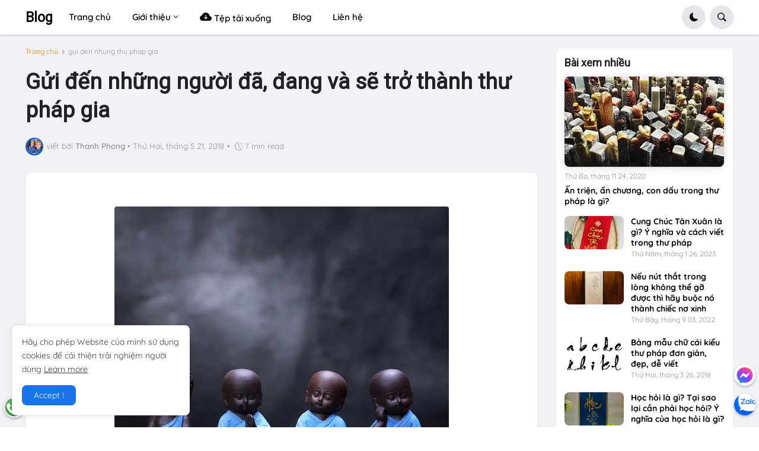

--- FILE ---
content_type: text/plain
request_url: https://www.google-analytics.com/j/collect?v=1&_v=j102&a=2044631111&t=pageview&_s=1&dl=https%3A%2F%2Fblog.thuphapthanhphong.com%2F2018%2F05%2Fgui-den-nhung-nguoi-thu-phap-gia.html&ul=en-us%40posix&dt=G%E1%BB%ADi%20%C4%91%E1%BA%BFn%20nh%E1%BB%AFng%20ng%C6%B0%E1%BB%9Di%20%C4%91%C3%A3%2C%20%C4%91ang%20v%C3%A0%20s%E1%BA%BD%20tr%E1%BB%9F%20th%C3%A0nh%20th%C6%B0%20ph%C3%A1p%20gia%20%7C%20Blog&sr=1280x720&vp=1280x720&_u=IEBAAEABAAAAACAAI~&jid=2073562493&gjid=678030676&cid=1867041045.1768843921&tid=UA-104977006-2&_gid=894857432.1768843921&_r=1&_slc=1&z=1369157670
body_size: -453
content:
2,cG-GD4WH04ZMS